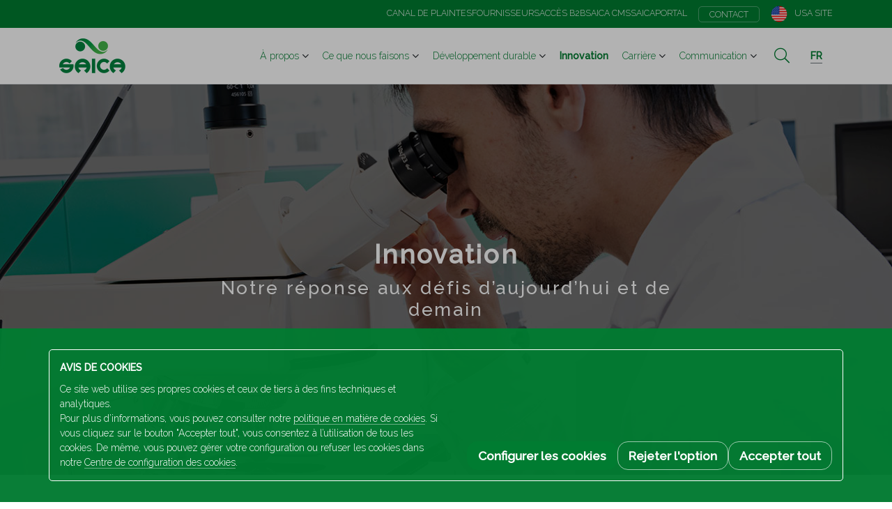

--- FILE ---
content_type: text/html; charset=UTF-8
request_url: https://www.saica.com/fr/innovation/
body_size: 50199
content:
<!DOCTYPE html>
<html>
<head>
    <meta charset="UTF-8" />
    <meta http-equiv="X-UA-Compatible" content="IE=edge">

    <!-- Mobile Specific Metas -->
    <meta id="viewport" name="viewport" content="width=device-width, initial-scale=1.0, user-scalable=no, shrink-to-fit=no" />
    <meta name="format-detection" content="telephone=no">
    <meta name="csrf-token" content="8iTGH7Rcc0ul3FxJMFUt3DKtcdKZkFKgGu94nBas">
    <meta name="google-site-verification" content="U2zVPlP_TaXQuvm0dTY6_00ZEB16ePFu7tiDgECATR4" />
    <meta name="recaptcha-key" content="0x4AAAAAAA6IakYvtUvxjbe_">

            <script>
            const urlSecure = 'https://www.saica.com/api/home/urlSecure/';
            var cookies = {"cookiepolicy":{"required":true,"time":31536000,"value":null},"cookie_analytical":{"required":true,"time":31536000,"value":null},"automaticScroll":{"required":true,"time":7776000,"value":null},"blog_year_publications":{"required":true,"time":7776000,"value":null},"blog_year_news":{"required":true,"time":7776000,"value":null},"blog_type_news":{"required":true,"time":7776000,"value":null},"blog_year_videos":{"required":true,"time":7776000,"value":null}};
            window.dataLayer = window.dataLayer || [];
            dataLayer.push({
                    'cookie_cookiepolicy': '',
                    'cookie_analytical'  : '',
             });
        </script>
    
    <!-- SCHEMA.ORG -->
    <script type="application/ld+json">
        {
            "@context"      : "http://schema.org",
            "@type"         : "Organization",
            "name"          : "Sociedad Anónima Industrias Celulosa Aragonesa SA
",
            "alternateName" : "Saica",
            "url"           : "https://www.saica.com
",
            "logo"          : "https://www.saica.com/assets/www/images/logo-saica.png",
            "description"   : "Avec plus de 12 000 employés et une présence en Espagne, France, Italie, Portugal, Royaume-Uni, Irlande, Turquie, Luxembourg, Pays-Bas, États-Unis et Pologne, le Groupe Saica propose des solutions durables pour la fabrication de papier et d’emballages, ainsi que pour la gestion et la valorisation des déchets.
Chez Saica, cela fait plus de sept décennies que nous développons des solutions durables et innovantes.
",
            "contactPoint"  : [{
                                "@type"         : "ContactPoint",
                                "telephone"     : "+34 976 103 100
",
                                "contactType"   : "customer service"
                            }]
        }
    </script>
    <script type="application/ld+json">
        {
            "@context": "http://schema.org",
            "@type": "WebSite",
            "url": "https://www.saica.com
"
        }
    </script>

    
    <!-- Fav and touch icons -->
<link rel="apple-touch-icon" sizes="57x57" href="/assets/www/images/favicon/apple-icon-57x57.png">
<link rel="apple-touch-icon" sizes="60x60" href="/assets/www/images/favicon/apple-icon-60x60.png">
<link rel="apple-touch-icon" sizes="72x72" href="/assets/www/images/favicon/apple-icon-72x72.png">
<link rel="apple-touch-icon" sizes="76x76" href="/assets/www/images/favicon/apple-icon-76x76.png">
<link rel="apple-touch-icon" sizes="114x114" href="/assets/www/images/favicon/apple-icon-114x114.png">
<link rel="apple-touch-icon" sizes="120x120" href="/assets/www/images/favicon/apple-icon-120x120.png">
<link rel="apple-touch-icon" sizes="144x144" href="/assets/www/images/favicon/apple-icon-144x144.png">
<link rel="apple-touch-icon" sizes="152x152" href="/assets/www/images/favicon/apple-icon-152x152.png">
<link rel="apple-touch-icon" sizes="180x180" href="/assets/www/images/favicon/apple-icon-180x180.png">
<link rel="icon" type="image/png" sizes="192x192" href="/assets/www/images/favicon/android-icon-192x192.png">
<link rel="icon" type="image/png" sizes="32x32" href="/assets/www/images/favicon/favicon-32x32.png">
<link rel="icon" type="image/png" sizes="96x96" href="/assets/www/images/favicon/favicon-96x96.png">
<link rel="icon" type="image/png" sizes="16x16" href="/assets/www/images/favicon/favicon-16x16.png">
<meta name="msapplication-TileColor" content="#ffffff">
<meta name="msapplication-TileImage" content="/assets/www/images/favicon/ms-icon-144x144.png">
<meta name="theme-color" content="#ffffff">

    <title>Saica</title>

            <meta name="robots" content="index,follow">
    
    <meta name="language" content="fr" />
    <meta name="application-name" content="application-name" />
    <meta name="author" content="www.saica.com" />
    <meta name="owner" content="Saica" />

    <meta name="keywords" content="">
    <meta name="description" content="">

    

                        <link rel="alternate" hreflang="es" href="https://www.saica.com/es/innovacion/" />
                    <link rel="alternate" hreflang="en" href="https://www.saica.com/en/innovation/" />
                    <link rel="alternate" hreflang="pl" href="https://www.saica.com/pl/innowacje/" />
            
    

    <!-- facebook and whatsapp tags-->
    <meta property="og:title" content="">
    <meta property="og:description" content="">
    <meta property="og:site_name" content="">
    <meta property="og:type" content="">
    <meta property="og:url" content="">
    <meta property="og:image" content="">
    <meta property="og:image:alt" content="">

    <!-- twitter tags-->
    <meta name="twitter:title" content="">
    <meta name="twitter:description" content="">
    <meta name="twitter:card" content="">
    <meta name="twitter:url" content="">
    <meta name="twitter:image" content="">
    <meta name="twitter:image:alt" content="">

    <!-- extra tags-->
    <meta name="twitter:site" content="">

    <!-- Stylesheets -->
    <link href="https://fonts.googleapis.com/css?family=Raleway:200,300,500&display=swap" rel="stylesheet">
                <link href="https://www.saica.com/assets/www/styles/css/styles.min.css?v=b482694cd
" rel="stylesheet" type="text/css" media="all">
        

    
</head>
<body id="bodyHtml" class="">
    
    <div id="APP" class="view-wrap">

        <header>
             <div class="global-menu d-print-none">
            <div class="container-fluid">
                <nav>                    
                                                                    <a href="https://compliance.saica.com/fr/"><i class="label">Canal de plaintes</i></a>
                        <a href="https://www.saica.com/fr/fournisseurs/"><i class="label">Fournisseurs</i></a>
                                                                                                                    
                        
                                                    <a href="https://www.saica.com/fr/acc%C3%A8s-clients/"><i class="label">Accès B2B</i></a>
                                                                                                                        
                        
                                                    <a href="https://apps.saica.com/SAICAMEE"><i class="label">Saica CMS</i></a>
                                                                                                                        
                        
                                                    <a href="https://saicagroup.sharepoint.com/"><i class="label">SaicaPortal</i></a>
                                                                                                                        
                        
                                                    <a class="contact" href="https://www.saica.com/fr/contact/"><i class="label">Contact</i></a>
                                            
                                                                        <a class="site" href="https://usa.saica.com/en/">
                                <img class="ico" src="https://www.saica.com/assets/www/images/icons/usa-site.png" alt="USA site">
                                <i class="label">USA site</i>
                            </a>
                                            
                </nav>
            </div>
        </div>
    
    <div class="main-menu">
        <div class="container-fluid">
            
                            <a class="saica-logo" href="https://www.saica.com/fr/"><img src="https://www.saica.com/assets/www/images/logo-saica.png" alt="saica logo"></a>
            
            <nav class="site-structure d-print-none">
                                                            <div class="dropdown  ">
                                                                                        
                            <a href="https://www.saica.com/fr/qui-sommes-nous/"><i class="label">À propos</i></a>

                            
                                                                <div data-toggle="dropdown"></div>
                                <div class="dropdown-menu dropdown-menu-right">
                                                                                                                                                                
                                        <a class="dropdown-item " href="https://www.saica.com/fr/qui-sommes-nous/#notre-histoire">Notre histoire</a>

                                                                                                                                                                
                                        <a class="dropdown-item " href="https://www.saica.com/fr/qui-sommes-nous/#saica-dans-le-monde">Saica dans le monde</a>

                                                                                                                                                                
                                        <a class="dropdown-item " href="https://www.saica.com/fr/qui-sommes-nous/#code-ethique">Code éthique</a>

                                                                                                                                                                
                                        <a class="dropdown-item " href="https://www.saica.com/fr/qui-sommes-nous/#mission-et-valeurs">Mission et valeurs</a>

                                                                                                                                                                
                                        <a class="dropdown-item " href="https://www.saica.com/fr/qui-sommes-nous/#management">Management</a>

                                                                                                                                                                
                                        <a class="dropdown-item " href="https://www.saica.com/fr/qui-sommes-nous/#les-politiques-du-groupe-saica">Les politiques du Groupe Saica</a>

                                                                    </div>
                                                    </div>
                                            <div class="dropdown  ">
                                                                                        
                            <a href="https://www.saica.com/fr/que-faisons-nous/"><i class="label">Ce que nous faisons</i></a>

                            
                                                                <div data-toggle="dropdown"></div>
                                <div class="dropdown-menu dropdown-menu-right">
                                                                                                                                                                
                                        <a class="dropdown-item " href="https://www.saica.com/fr/saica-pack/">Emballage en carton</a>

                                                                                                                                                                
                                        <a class="dropdown-item " href="https://www.saica.com/fr/saica-flex/">Emballages et étiquettes flexibles</a>

                                                                                                                                                                
                                        <a class="dropdown-item " href="https://www.saica.com/fr/saica-paper/">Papier</a>

                                                                                                                                                                
                                        <a class="dropdown-item " href="https://www.saica.com/fr/saica-natur/">Gestion des déchets et services environnementaux</a>

                                                                    </div>
                                                    </div>
                                            <div class="dropdown  ">
                                                                                        
                            <a href="https://www.saica.com/fr/d%C3%A9veloppement-durable/"><i class="label">Développement durable</i></a>

                            
                                                                <div data-toggle="dropdown"></div>
                                <div class="dropdown-menu dropdown-menu-right">
                                                                                                                                                                
                                        <a class="dropdown-item " href="https://www.saica.com/fr/d%C3%A9veloppement-durable/#odd-a-saica-2025">ODD à Saica 2025</a>

                                                                                                                                                                
                                        <a class="dropdown-item " href="https://www.saica.com/fr/d%C3%A9veloppement-durable/#economie-circulaire">Économie circulaire</a>

                                                                                                                                                                
                                        <a class="dropdown-item " href="https://www.saica.com/fr/d%C3%A9veloppement-durable/#rapport-sur-la-durabilite">Rapport sur la durabilité</a>

                                                                                                                                                                
                                        <a class="dropdown-item " href="https://www.saica.com/fr/d%C3%A9veloppement-durable/#partenaires">Partenaires</a>

                                                                                                                                                                
                                        <a class="dropdown-item " href="https://www.saica.com/fr/d%C3%A9veloppement-durable/#certifications">Certifications</a>

                                                                    </div>
                                                    </div>
                                            <div class="  active">
                                                                                        
                            <a href="https://www.saica.com/fr/innovation/"><i class="label">Innovation</i></a>

                                                    </div>
                                            <div class="dropdown  ">
                                                                                        
                            <a href="https://www.saica.com/fr/%C3%A9quipe/"><i class="label">Carrière</i></a>

                            
                                                                <div data-toggle="dropdown"></div>
                                <div class="dropdown-menu dropdown-menu-right">
                                                                                                                                                                
                                        <a class="dropdown-item " href="https://www.saica.com/fr/personnes-culture/">Notre culture</a>

                                                                                                                                                                
                                        <a class="dropdown-item " href="https://www.saica.com/fr/personas-campus/">Campus Saica</a>

                                                                                                                                                                
                                        <a class="dropdown-item " href="https://www.saica.com/fr/postes-vacants/">Rejoignez-nous</a>

                                                                    </div>
                                                    </div>
                                            <div class="dropdown  ">
                                                                                        
                            <a href="https://www.saica.com/fr/actualit%C3%A9/"><i class="label">Communication</i></a>

                            
                                                                <div data-toggle="dropdown"></div>
                                <div class="dropdown-menu dropdown-menu-right">
                                                                                                                                                                
                                        <a class="dropdown-item " href="https://www.saica.com/fr/actualit%C3%A9/">Actualités et communiqués de presse</a>

                                                                                                                                                                
                                        <a class="dropdown-item " href="https://www.saica.com/fr/publications/">Publications</a>

                                                                                                                                                                
                                        <a class="dropdown-item " href="https://www.saica.com/fr/%C3%A9v%C3%A9nements/">Événements</a>

                                                                                                                                                                
                                        <a class="dropdown-item " href="https://www.saica.com/fr/vid%C3%A9os/">Vidéos</a>

                                                                    </div>
                                                    </div>
                                                </nav>

                            <div class="search d-print-none">
                                            <input type="text" value="" placeholder="buscar" id="searchbox" data-url="https://www.saica.com/fr/communication/search/#SEARCH#">
                                        <button class="fal fa-search"></button>

                    

                    <div class="search-scope">
                        <i class="active">tout</i>
                        <i>dans communication</i>
                    </div>
                </div>
                        <nav class="actions d-print-none">
                                    <div class="dropdown language">
                        <div class="dropdown-toggle" data-toggle="dropdown"><i class="label">fr</i></div>
                        <div class="dropdown-menu dropdown-menu-right">
                                                                                                                                        <a class="origin_locale dropdown-item gtm_locale_es menu_es "
                                        href="https://www.saica.com/es/innovacion/">
                                            Español
                                        </a>
                                                                                                                                                <a class="origin_locale dropdown-item gtm_locale_en menu_en "
                                        href="https://www.saica.com/en/innovation/">
                                            English
                                        </a>
                                                                                                                                                <a class="origin_locale dropdown-item gtm_locale_fr menu_fr active"
                                        href="https://www.saica.com/fr/innovation/">
                                            Français
                                        </a>
                                                                                                                                                <a class="origin_locale dropdown-item gtm_locale_pl menu_pl "
                                        href="https://www.saica.com/pl/innowacje/">
                                            Polski
                                        </a>
                                                                                                                        </div>
                    </div>
                                <div class="mbb">
                    <div class="menu-burger-button"><i></i><i></i><i></i></div>
                </div>
            </nav>
        </div>
    </div>
</header>

        <main class="innovation">
    
    <section class="mainSlide">
        <!-- Swiper -->
        <div class="swiper-container">
            <div class="swiper-wrapper">

                <div class="swiper-slide" style="background-image:url('https://www.saica.com/assets/www/images/home/slide-Innovacion.jpg?20221025');">
                    <div class="callAction">
                        <h1 class="callAction__hook">
                            <p class="title">Innovation</p>
                            Notre réponse aux défis d’aujourd’hui et de demain
                        </h1>
                    </div>
                </div>

            </div>
            <!-- Add Pagination -->
            <div class="swiper-pagination"></div>
        </div>
    </section>


    
    <section class="centralMessage section-padding-top">
        <div class="container">
            <div class="row justify-content-center">
                <div class="col-auto">
                    <h2 class="title--big mb-0">Les quatre clés de l’innovation chez Saica</h2>
                    
                </div>
            </div>
        </div>
    </section>


    
    <section class="textImg section-padding-bottom">
        <div class="container">
            <div class="row">
                <div class="col-12 col-md-6 textImg__photo textImg__photo--cover">
                    <img src="https://www.saica.com/assets/www/images/innovation/idiObjetivoResiduoCero.jpg" alt="R+D+i Au service de la décarbonisation et de l’objectif zéro déchet en décharge">
                </div>
                <div class="col-12 col-md-6 textImg__paragraph">
                    <h2 class="title--regular">R+D+i Au service de la décarbonisation et de l’objectif zéro déchet en décharge</h2>
                    <p>Au sein du Groupe Saica, la durabilité est intégrée dans notre stratégie et l’innovation est un pilier fondamental qui nous aide à faire avancer cette croissance raisonnée. Nous voulons développer des connaissances et des innovations durables afin de progresser vers une économie plus verte, plus efficace dans la gestion des ressources, plus compétitive et inclusive.</p>
                </div>
            </div>
        </div>
    </section>


    
    <section class="textImg backColor--gray section-padding">
        <div class="container">
            <div class="row">
                <div class="col-12 col-md-6 textImg__paragraph">
                    <h2 class="title--regular">Développement des connaissances et des compétences</h2>
                    <p>Nous travaillons en équipes multidisciplinaires, ce qui nous permet d’atteindre nos objectifs dans tous les domaines et d’intégrer la R+D+i dans les plans de carrière de notre personnel. Nous favorisons de manière proactive les innovations en partageant les connaissances avec le reste de l’organisation pour faciliter les synergies dans tous nos processus.</p>
                </div>
                <div class="col-12 col-md-6 textImg__photo textImg__photo--cover">
                    <img src="https://www.saica.com/assets/www/images/innovation/desarrolloConocimientosHabilidades.jpg" alt="Développement des connaissances et des compétences">
                </div>
            </div>
        </div>
    </section>


    
    <section class="textImg section-padding">
        <div class="container">
            <div class="row">
                <div class="col-12 col-md-6 textImg__photo textImg__photo--cover">
                    <img src="https://www.saica.com/assets/www/images/innovation/desarrolloTecnologico.jpg" alt="Développement technologique">
                </div>
                <div class="col-12 col-md-6 textImg__paragraph">
                    <h2 class="title--regular">Développement technologique</h2>
                    <p>Nous menons des projets de collaboration avec des fournisseurs d’équipements, des équipementiers et des fabricants de machines, qui nous permettent de disposer de la meilleure technologie pour créer de nouveaux produits et services, et améliorer l’efficacité de nos processus en assurant la qualité des produits. Nous développons également de nouvelles technologies en concevant des équipements originaux avec nos partenaires externes.</p>
                </div>
            </div>
        </div>
    </section>


    
    <section class="textImg backColor--gray section-padding">
        <div class="container">
            <div class="row">
                <div class="col-12 col-md-6 textImg__paragraph">
                    <h2 class="title--regular">Développement de produit</h2>
                    <p>Nous offrons à nos clients des solutions adaptées à leurs besoins en soutenant la recherche pour le développement de nouveaux produits en papier recyclé pour la fabrication du carton ondulé, d’emballages en carton ondulé et d’emballages et structures flexibles. Nous travaillons avec les meilleurs instituts technologiques, ce qui nous permet de fournir des conseils d’experts en papier et en emballage, grâce à des tests avancés.</p>
                </div>
                <div class="col-12 col-md-6 textImg__photo textImg__photo--cover">
                    <img src="https://www.saica.com/assets/www/images/innovation/desarrolloProducto.jpg" alt="Développement de produit">
                </div>
            </div>
        </div>
    </section>

    </main>

        <footer class="">
    <div class="container">
                    <div class="row justify-content-around">
                <div class="col-auto">
                    <div class="address">
                        <i class="fal fa-map-marker-alt"></i>
                        <div class="data">
                                                            <a href="https://goo.gl/maps/SGCx4gA6gCXpr1n68" target="_blank">S.A Industrias Celulosa Aragonesa (A50002567)<br>San Juan de la Peña, 144<br>50015 Saragosse (ESPAGNE)</a>
                                <a class="link" href="tel:+34 976 103 100"><i class="label">+34 976 103 100</i></a>
                                                    </div>
                    </div>
                </div>
                <div class="col-auto d-print-none smBlock">
                    <div class="follow-us big">
                                                    <a class="fab fa-twitter green" href="https://twitter.com/SaicaGroup_fr" alt="twitter" target="_blank"></a>
                            <a class="fab fa-linkedin-in green" href="https://www.linkedin.com/company/saica-group/" alt="linkedin" target="_blank"></a>
                            <a class="fab fa-youtube green" href="https://www.youtube.com/user/saicagroup" alt="youtube" target="_blank"></a>
                            <a class="fab fa-facebook-f green" href="https://www.facebook.com/groupsaica/" alt="facebook" target="_blank"></a>
                                            </div>
                </div>
                <div class="col-auto">
                    
                    <a class="saica-logo" href="https://www.saica.com/fr/"><img src="https://www.saica.com/assets/www/images/logo-saica.png" alt="saica logo"></a> 

                </div>
            </div>
                <div class="row copyright">
            <div class="col-auto">2026 Saica. Tous droits réservés</div>

                            <div class="col-auto d-print-none">
                                                                                                
                        <a class="" href="https://www.saica.com/fr/mentions-legales/">Mentions légales</a>
                                                                                                
                        <a class="" href="https://www.saica.com/fr/politique-de-confidentialite/">Politique de confidentialité</a>
                                                                                                
                        <a class="" href="https://www.saica.com/fr/politique-de-cookies/">Cookies</a>
                                    </div>
                    </div>
    </div>
</footer>

        <section class="menu-burger"><div>
    <div class="container">
        <div class="row">
            <div class="col">
                                    <nav class="global-menu">
                                                                                                                
                            <a class="" href="https://www.saica.com/fr/acc%C3%A8s-clients/">Accès B2B</a>
                                                                                                                
                            <a class="" href="https://apps.saica.com/SAICAMEE">Saica CMS</a>
                                                                                                                
                            <a class="" href="https://saicagroup.sharepoint.com/">SaicaPortal</a>
                                                                                                                
                            <a class="contact" href="https://www.saica.com/fr/contact/">Contact</a>
                                            </nav>
                
                <nav class="main-menu">
                                            
                                                                                        
                                                            <div class="section">
                                    <a class="" href="https://www.saica.com/fr/qui-sommes-nous/"><i class="label">À propos</i></a>
                                    <i class="fal fa-angle-down"></i>
                                </div>
                                <div>
                                                                                                                                                                
                                        <a class="" href="https://www.saica.com/fr/qui-sommes-nous/#notre-histoire"><i class="label">Notre histoire</i></a>

                                                                                                                                                                
                                        <a class="" href="https://www.saica.com/fr/qui-sommes-nous/#saica-dans-le-monde"><i class="label">Saica dans le monde</i></a>

                                                                                                                                                                
                                        <a class="" href="https://www.saica.com/fr/qui-sommes-nous/#code-ethique"><i class="label">Code éthique</i></a>

                                                                                                                                                                
                                        <a class="" href="https://www.saica.com/fr/qui-sommes-nous/#mission-et-valeurs"><i class="label">Mission et valeurs</i></a>

                                                                                                                                                                
                                        <a class="" href="https://www.saica.com/fr/qui-sommes-nous/#management"><i class="label">Management</i></a>

                                                                                                                                                                
                                        <a class="" href="https://www.saica.com/fr/qui-sommes-nous/#les-politiques-du-groupe-saica"><i class="label">Les politiques du Groupe Saica</i></a>

                                                                    </div>
                                                    
                                                                                        
                                                            <div class="section">
                                    <a class="" href="https://www.saica.com/fr/que-faisons-nous/"><i class="label">Ce que nous faisons</i></a>
                                    <i class="fal fa-angle-down"></i>
                                </div>
                                <div>
                                                                                                                                                                
                                        <a class="" href="https://www.saica.com/fr/saica-pack/"><i class="label">Emballage en carton</i></a>

                                                                                                                                                                
                                        <a class="" href="https://www.saica.com/fr/saica-flex/"><i class="label">Emballages et étiquettes flexibles</i></a>

                                                                                                                                                                
                                        <a class="" href="https://www.saica.com/fr/saica-paper/"><i class="label">Papier</i></a>

                                                                                                                                                                
                                        <a class="" href="https://www.saica.com/fr/saica-natur/"><i class="label">Gestion des déchets et services environnementaux</i></a>

                                                                    </div>
                                                    
                                                                                        
                                                            <div class="section">
                                    <a class="" href="https://www.saica.com/fr/d%C3%A9veloppement-durable/"><i class="label">Développement durable</i></a>
                                    <i class="fal fa-angle-down"></i>
                                </div>
                                <div>
                                                                                                                                                                
                                        <a class="" href="https://www.saica.com/fr/d%C3%A9veloppement-durable/#odd-a-saica-2025"><i class="label">ODD à Saica 2025</i></a>

                                                                                                                                                                
                                        <a class="" href="https://www.saica.com/fr/d%C3%A9veloppement-durable/#economie-circulaire"><i class="label">Économie circulaire</i></a>

                                                                                                                                                                
                                        <a class="" href="https://www.saica.com/fr/d%C3%A9veloppement-durable/#rapport-sur-la-durabilite"><i class="label">Rapport sur la durabilité</i></a>

                                                                                                                                                                
                                        <a class="" href="https://www.saica.com/fr/d%C3%A9veloppement-durable/#partenaires"><i class="label">Partenaires</i></a>

                                                                                                                                                                
                                        <a class="" href="https://www.saica.com/fr/d%C3%A9veloppement-durable/#certifications"><i class="label">Certifications</i></a>

                                                                    </div>
                                                    
                                                                                        
                                                            <a class="active"  href="https://www.saica.com/fr/innovation/"><i class="label">Innovation</i></a>
                                                    
                                                                                        
                                                            <div class="section">
                                    <a class="" href="https://www.saica.com/fr/%C3%A9quipe/"><i class="label">Carrière</i></a>
                                    <i class="fal fa-angle-down"></i>
                                </div>
                                <div>
                                                                                                                                                                
                                        <a class="" href="https://www.saica.com/fr/personnes-culture/"><i class="label">Notre culture</i></a>

                                                                                                                                                                
                                        <a class="" href="https://www.saica.com/fr/personas-campus/"><i class="label">Campus Saica</i></a>

                                                                                                                                                                
                                        <a class="" href="https://www.saica.com/fr/postes-vacants/"><i class="label">Rejoignez-nous</i></a>

                                                                    </div>
                                                    
                                                                                        
                                                            <div class="section">
                                    <a class="" href="https://www.saica.com/fr/actualit%C3%A9/"><i class="label">Communication</i></a>
                                    <i class="fal fa-angle-down"></i>
                                </div>
                                <div>
                                                                                                                                                                
                                        <a class="" href="https://www.saica.com/fr/%C3%A9v%C3%A9nements/"><i class="label">Événements</i></a>

                                                                                                                                                                
                                        <a class="" href="https://www.saica.com/fr/vid%C3%A9os/"><i class="label">Vidéos</i></a>

                                                                                                                                                                
                                        <a class="" href="https://www.saica.com/fr/publications/"><i class="label">Publications</i></a>

                                                                                                                                                                
                                        <a class="" href="https://www.saica.com/fr/actualit%C3%A9/"><i class="label">Actualités et communiqués de presse</i></a>

                                                                    </div>
                                                                        
                                                                    <a class="d-lg-none" href="https://compliance.saica.com/fr/"><i class="label">Canal de plaintes</i></a>
                        <a class="d-lg-none" href="https://www.saica.com/fr/fournisseurs/"><i class="label">Fournisseurs</i></a>
                    
                                                                                                
                                                    <a class="" href="https://www.saica.com/fr/acc%C3%A8s-clients/"><i class="label">Accès B2B</i></a>
                                                                                                                        
                                                    <a class="" href="https://apps.saica.com/SAICAMEE"><i class="label">Saica CMS</i></a>
                                                                                                                        
                                                    <a class="" href="https://saicagroup.sharepoint.com/"><i class="label">SaicaPortal</i></a>
                                                                                                                        
                                            
                </nav>
            </div>
        </div>
                    <div class="flex-grow-shrink"></div>
            <div class="row justify-content-center">
                <div class="col-auto language">
                                                                        <a class="origin_locale gtm_locale_es menu_es "
                            href="https://www.saica.com/es/">
                                Español
                            </a>
                                                    <a class="origin_locale gtm_locale_en menu_en "
                            href="https://www.saica.com/en/">
                                English
                            </a>
                                                    <a class="origin_locale gtm_locale_fr menu_fr active"
                            href="https://www.saica.com/fr/innovation">
                                Français
                            </a>
                                                    <a class="origin_locale gtm_locale_pl menu_pl "
                            href="https://www.saica.com/pl/">
                                Polski
                            </a>
                                                            </div>
            </div>
            </div>
</div></section>

        <div id="barCookies" class="cookies-alert avisoCookies d-none">
        <div>
            <div class="container">
                <div class="row justify-content-center align-items-end" style="gap:1rem;">
                    <div class="col-12 col-xl">
                        <p class="title">Avis de cookies</p>
                        <p>Ce site web utilise ses propres cookies et ceux de tiers à des fins techniques et analytiques.</p>
                        <p>Pour plus d’informations, vous pouvez consulter notre <a href="https://www.saica.com/fr/politique-de-cookies/" title="politique en matière de cookies">politique en matière de cookies</a>. Si vous cliquez sur le bouton "Accepter tout", vous consentez à l’utilisation de tous les cookies. De même, vous pouvez gérer votre configuration ou refuser les cookies dans notre <a title="Centre de configuration des cookies" data-toggle="modal" data-target="#cookiesConfiguration">Centre de configuration des cookies</a>.</p>
                    </div>
                    <div class="col-auto d-flex flex-wrap" style="gap:1rem;">
                        <div class="bttn bttn-solid" data-toggle="modal" data-target="#cookiesConfiguration">Configurer les cookies</div>
                        <div class="bttn bttn-outline gtm_cookies_reject" id="barCookiesReject" data-cookies="reject">Rejeter l&#039;option</div>
                        <div class="bttn bttn-outline gtm_cookies_accept" id="barCookiesAccept" data-cookies="accepted">Accepter tout</div>
                    </div>
                </div>
            </div>
        </div>
    </div>



<div class="modal fade cookiesConfiguration" id="cookiesConfiguration" tabindex="-1" aria-labelledby="exampleModalLabel" aria-hidden="true">
    <div class="modal-dialog modal-xl modal-dialog-centered modal-dialog-scrollable">
        <div class="modal-content">
            <div class="modal-header">
                <h5 class="title--big">CENTRE DE CONFIGURATION DES COOKIES</h5>
            </div>
            <div class="modal-body">
                
                <div class="container">
                    <div class="row">
                        <div class="col mb-3">
                            <p>Vous pouvez définir vos préférences, à tout moment, en ce qui concerne l’utilisation des cookies. Pour plus d’informations, vous pouvez consulter notre <a href="https://www.saica.com/fr/politique-de-cookies/" title="politique en matière de cookies">politique en matière de cookies</a>.</p>
                        </div>
                    </div>
                    <div class="row">
                        <div class="col">
                            <div class="cookieOption lock formToggle formToggle--disabled">
                                <div>
                                    <i class="label">Cookies techniques</i>
                                    Il s’agit des cookies qui sont nécessaires au fonctionnement de base du site web et, par conséquent, sont toujours actifs.
                                </div>
                            </div>
                            <div id="cookieAnalytical" class="cookieOption formToggle" data-toggle-coockie="cookie_analytical">
                                <div>
                                    <i class="label">Cookies d’analyse statistique</i>
                                    Il s’agit des cookies qui permettent le suivi et l’analyse du comportement des utilisateurs sur le site web.
                                </div>
                            </div>
                        </div>
                    </div>
                </div>

            </div>
            <div class="modal-footer">
                <button type="button" id="modalCookieButtonConfirm" class="bttn bttn-solid" data-dismiss="modal" data-cookies="custom">Sauvegarder les préférences et quitter</button>
                <button type="button" id="modalCookieButtonAcceptAll" class="bttn bttn-solid" data-dismiss="modal" data-cookies="accepted">Accepter tout</button>
            </div>
        </div>
    </div>
</div>
        <div class="videobackground__modal">
            <div class="embed-responsive embed-responsive-16by9">
                <iframe class="embed-responsive-item" src="" title="" frameborder="0" allow="accelerometer; autoplay; clipboard-write; encrypted-media; gyroscope; picture-in-picture" allowfullscreen></iframe>
            </div>
        </div>

        <div name="product__modal" class="product__modal">
            <img class="modal-content-product" name="imgProduct">
        </div>

    </div>

    <div class="background-layer"></div>
    <div class="body-loading"></div>
    <div class="dimmed-background"></div>
    <div class="mediaQueries"><div id="XS"></div><div id="SM"></div><div id="MD"></div><div id="LG"></div><div id="XL"></div><div id="touchDevice"></div></div>

    <!-- Scripts -->
            <script src="https://code.jquery.com/jquery-3.3.1.min.js" integrity="sha256-FgpCb/KJQlLNfOu91ta32o/NMZxltwRo8QtmkMRdAu8=" crossorigin="anonymous"></script>
        <script src="https://cdnjs.cloudflare.com/ajax/libs/popper.js/1.14.7/umd/popper.min.js" integrity="sha384-UO2eT0CpHqdSJQ6hJty5KVphtPhzWj9WO1clHTMGa3JDZwrnQq4sF86dIHNDz0W1" crossorigin="anonymous"></script>
        <script src="https://stackpath.bootstrapcdn.com/bootstrap/4.3.1/js/bootstrap.min.js" integrity="sha384-JjSmVgyd0p3pXB1rRibZUAYoIIy6OrQ6VrjIEaFf/nJGzIxFDsf4x0xIM+B07jRM" crossorigin="anonymous"></script>
        <script src="https://www.saica.com/assets/www/js/vendors/swiper/swiper-bundle.min.js?v=b482694cd
"></script>
    
            <script src="/assets/www/js/ixd.compiled.js?id=8bac1800aa3948c14fe2"></script>
        <script src="/assets/www/js/cookies.js?id=c7863750db3355741eed"></script>
        <script src="/assets/www/js/header.js?id=caae431f191d5787ef43"></script>
    
        <!-- Initialize Swiper -->
    <script>
        var sectionMainSlide = new Swiper('section.mainSlide .swiper-container', {
            // pagination: {
            //     el: 'section.mainSlide .swiper-container .swiper-pagination',
            //     clickable: true,
            // },
            autoplay: {
                delay: 12000,
            },
        });
    </script>

</body>
</html>


--- FILE ---
content_type: application/javascript
request_url: https://www.saica.com/assets/www/js/ixd.compiled.js?id=8bac1800aa3948c14fe2
body_size: 14193
content:
var xs,sm,md,lg,xl,isMobile,touchDevice=!1,isIE=!1;$(document).ready(function(){function e(){var e=navigator.userAgent;return e.indexOf("MSIE ")>-1||e.indexOf("Trident/")>-1}function t(e){e=e.replace(/[\[]/,"\\[").replace(/[\]]/,"\\]");var t=new RegExp("[\\?&]"+e+"=([^&#]*)").exec(location.search);return null===t?"":decodeURIComponent(t[1].replace(/\+/g," "))}isMobile={Android:function(){return navigator.userAgent.match(/Android/i)},BlackBerry:function(){return navigator.userAgent.match(/BlackBerry/i)},iOS:function(){return navigator.userAgent.match(/iPhone|iPad|iPod/i)},Opera:function(){return navigator.userAgent.match(/Opera Mini/i)},Windows:function(){return navigator.userAgent.match(/IEMobile/i)},any:function(){return isMobile.Android()||isMobile.BlackBerry()||isMobile.iOS()||isMobile.Opera()||isMobile.Windows()}},e=e(),$(window).on("click",function(){}),$(document).keyup(function(e){e.keyCode});var o,i,s,n;function a(e,t){clearTimeout(i),e.find(".container-collapse").each(function(){"none"!=$(this).children().css("display")&&$(this).css("height",$(this).children().height())}),"show"!=t?e.find(".container-collapse").each(function(){"none"!=$(this).children().css("display")&&($(this).css("height",$(this).children().height()),$(this).css("height",""))}):i=setTimeout(function(){e.find(".container-collapse").each(function(){"none"!=$(this).children().css("display")&&$(this).css("height","auto")})},200)}function r(e){$('[data-switch="'+e+'"][data-push]:not(.moved)').each(function(){var e="[data-pull="+$(this).attr("data-push")+"]";$(this).addClass("moved").find("> *").appendTo(e),$(e).addClass("moved")})}function d(e){$('[data-switch="'+e+'"][data-pull].moved').each(function(){var e="[data-push="+$(this).attr("data-pull")+"]";$(this).removeClass("moved").find("> *").appendTo(e),$(e).removeClass("moved")})}$(document).on("mousedown",function(e){0}).on("mouseup",function(e){0}),$("body").on("goTopPage",function(){return $("html, body").animate({scrollTop:0},200),!1}),$("body").on("mouseenter",".container-hover",function(){var e=$(this),t=e.attr("data-time");e.css("cursor","pointer"),o=setTimeout(function(){e.addClass("hover"),a(e,"show"),e.css("cursor","")},t)}),$("body").on("mouseleave",".container-hover",function(){clearTimeout(o),a($(this)),$(this).removeClass("hover"),$(this).css("cursor","")}),$("body").on("click",".container-hover",function(){clearTimeout(o),$(this).addClass("hover"),a($(this),"show"),$(this).css("cursor","")}),$("body").on("mouseenter",".container-collapse-hover",function(){a($(this),"show")}),$("body").on("mouseleave",".container-collapse-hover",function(){a($(this))}),$("body").on("click",".container-collapse-click",function(){$(this).toggleClass("cotainer-collapse-open"),$(this).hasClass("cotainer-collapse-open")?a($(this),"show"):a($(this))}),(n=function(){var e=$(window).scrollTop();xs=!!$("#XS").is(":visible"),sm=!!$("#SM").is(":visible"),md=!!$("#MD").is(":visible"),lg=!!$("#LG").is(":visible"),xl=!!$("#XL").is(":visible"),$("#touchDevice").is(":visible")?(touchDevice=!0,$("body").addClass("touchDevice")):(touchDevice=!1,$("body").removeClass("touchDevice")),e>120&&$("body").addClass("header-reduced"),e<80&&$("body").hasClass("header-reduced")&&$("body").removeClass("header-reduced"),lg&&$(".menu-burger-button").hasClass("open")&&$(".menu-burger-button").trigger("click"),sm?r("sm"):d("sm"),md?r("md"):d("md"),lg?r("lg"):d("lg"),$(".tabs-list").each(function(){var e,t=0,o=$(this);o.find(".dragscroll >*").each(function(){t+=$(this).outerWidth()}),t>o.children().width()?(o.addClass("scroll"),clearTimeout(s)):(o.removeClass("scroll"),o.hasClass("tabs-list--autoplayer")&&(e=o.find(".tab.show").index()+1,o.find(".tab").length==e&&(e=0),clearTimeout(s),s=setTimeout(function(){l(o,e)},15e3)))}),$(".full-height-page").css("min-height",$(window).height()-$("header").height())},{init:function(){$("[data-clone][data-push]").each(function(){var e="[data-clone="+$(this).attr("data-clone")+"]:not([data-push])";$(this).find("> *").clone().appendTo(e)}),n(),$(window).on("load",function(){""!=t("id")&&$("html, body").animate({scrollTop:$("#"+t("id")).offset().top-101},200),n()}),$(window).resize(function(){n()}),$(window).scroll(function(){n()})}}).init(),$("body").on("click",".menu-burger-button",function(){$(this).toggleClass("open").unbind("mouseenter mouseleave"),$(this).hasClass("open")?($("body").css("overflow","hidden"),$(".menu-burger").addClass("open").find("> div").scrollTop(0)):($(".menu-burger").removeClass("open"),$("body").css("overflow",""))}),$("body").on("click",".menu-burger .main-menu .section .fal",function(){$(this).parent().toggleClass("show").next().toggleClass("show")}),$("body").on("mouseenter","header .site-structure .dropdown",function(){$(".dropdown.show").find('[data-toggle="dropdown"]').dropdown("hide"),$(this).find('[data-toggle="dropdown"]').dropdown("show")}),$("body").on("mouseleave","header .site-structure .dropdown",function(){$(this).find('[data-toggle="dropdown"]').dropdown("hide")}),$("body").on("click","header .search button",function(){$("body").toggleClass("searching"),$("body").hasClass("searching")&&$(this).siblings("input").focus()});var c=!0;function l(e,t){var o;o=e.next().hasClass("tabs")?e.next():e.prev(),e.find(".show").removeClass("show"),o.find(".show").removeClass("show"),e.find(".tab").eq(t).addClass("show"),o.addClass("show").find(".tab").eq(t).addClass("show"),e.hasClass("tabs-list--autoplayer")&&!e.hasClass("scroll")&&(clearTimeout(s),s=setTimeout(function(){t++,e.find(".tab").length==t&&(t=0),l(e,t)},15e3))}$("body").on("click",".filter__search button",function(){if($(this).parents(".filter").toggleClass("filter--searching"),$(this).parents(".filter").hasClass("filter--searching"))$(this).siblings("input").focus(),c=!1;else if($(this).siblings("input").val(""),c){var e=$.Event("keypress",{which:13});$(this).siblings("input").trigger(e)}}),$("body").on("click",".filter__category li",function(){$(this).addClass("active").siblings(".active").removeClass("active")}),$("body").on("click",".embed-video:not(.show)",function(){var e=$(this);e.addClass("out"),setTimeout(function(){e.addClass("show").removeClass("out"),0!=e.children("iframe").length&&(e.children("iframe")[0].src+="&autoplay=1"),0!=e.children("video").length&&e.children("video").get(0).play()},1e3)}),$("body").on("click",".tabs-list .tab",function(){var e=$(this).index();l($(this).parents(".tabs-list"),e)}),$("body").on("click",".tabs .tab-title",function(){var e=$(this).parent().index();l($(this).parents(".tabs").prev(),e)}),$("body").on("click",".img-enlarge",function(){$(this).toggleClass("enlarge")}),$("body").on("mouseenter","[data-hover]",function(){var e=$(this).attr("data-hover");$('[data-hover-mirror="'+e+'"], [data-hover="'+e+'"]').addClass("hover")}),$("body").on("mouseleave","[data-hover]",function(){var e=$(this).attr("data-hover");$('[data-hover-mirror="'+e+'"], [data-hover="'+e+'"]').removeClass("hover")}),$("body").on("click",".certificates .zone > .head",function(){var e=$(this).parents(".zone");e.hasClass("show")||$(".certificates .zone").removeClass("show"),e.toggleClass("show"),$("html, body").animate({scrollTop:e.offset().top-65},200)}),$("body").on("click",".papers .paper-types .paper-type",function(){$(this).hasClass("active")?($(this).removeClass("active"),$(this).parents(".papers").find(".paper-list.show").removeClass("show")):($(this).parents(".paper-types").find(".paper-type").removeClass("active"),$(this).addClass("active"),$(this).parents(".papers").find(".paper-list.show").removeClass("show"),$(this).parents(".papers").find('[data-type="'+$(this).attr("data-paper")+'"]').addClass("show"))});var h,u=null;function p(){$('div[name="product-type"]').each((e,t)=>{!function(e){e.removeClass("active"),e.siblings().each((e,t)=>{$(t).removeClass("show")}),e.find('i[name="product-type-icon"]').addClass("fa-plus").removeClass("fa-minus")}($(t))})}function m(e){$("html, body").animate({scrollTop:$("body").find(e).offset().top-$("Header").height()},200)}$("body").on("click",'div[name="product-type"]',function(){var e;p(),u!==$(this).attr("data-id-type")?((e=$(this)).addClass("active"),e.siblings().each((e,t)=>{$(t).addClass("show")}),e.find('i[name="product-type-icon"]').removeClass("fa-plus").addClass("fa-minus"),u=e.attr("data-id-type"),m(e)):u=null}),$("body").on("click",'a[name="redirectProduct"]',function(){p(),product=$("body").find('div[data-id="'+$(this).attr("href").split("#")[1]+'"]'),product_type=product.parent().children('div[name="product-type"]'),product_type.children('div[name="product-type-header"]').find('i[name="product-type-icon"]').removeClass("fa-plus").addClass("fa-minus").addClass("active"),product_type.parent().children('div[name="list-product"]').addClass("show"),m(product),u=product_type.attr("data-id-type")}),$("body").on("click",'img[name="product"]',function(){div=$('div[name="product__modal"]'),img=div.children('img[name="imgProduct"]'),div.css("display","flex"),img.attr("src",$(this).attr("data-large")),img.attr("alt",$(this).attr("alt"))}),$("body").on("click",'div[name="product__modal"]',function(){$(this).children('img[name="imgProduct"]').attr("src",""),$(this).children('img[name="imgProduct"]').attr("alt",""),$(this).css("display","none")}),$("body").on("click",'a[name="button_beverages"]',function(){$("html, body").animate({scrollTop:$("body").find('section[name="Label"]').offset().top-100},200)}),$("body").on("click",".services-saica [data-area]",function(){$(".areas").addClass("d-none"),$('[data-accessList="'+$(this).attr("data-area")+'"]').addClass("show"),$("html, body").animate({scrollTop:0},200)}),$("body").on("click",".services-saica .close-area",function(){$("[data-accessList]").removeClass("show"),$(".areas").removeClass("d-none")}),$("body").on("mouseenter",".check-control .check, .radio-control .radio",function(){$(this).addClass("mouseenter")}),$("body").on("mouseleave",".check-control .check, .radio-control .radio",function(){$(this).removeClass("mouseenter")}),$("body").on("click",".check-control .check",function(){$(this).toggleClass("checked").removeClass("mouseenter"),formValidate($(this))}),$("body").on("click",".radio-control .radio",function(){$(this).hasClass("checked")?$(this).parents(".radio-control").hasClass("radio-control-null")&&$(this).parents(".radio-control").find(".radio").removeClass("checked").removeClass("mouseenter"):($(this).parents(".radio-control").find(".radio").removeClass("checked").removeClass("mouseenter"),$(this).addClass("checked"))}),$("body").on("click",".check-control .check a, .radio-control .radio a",function(e){e.stopPropagation()}),inViewport=function(){function e(){$("*[inViewport]").each(function(){$(this).isInViewport()?$(this).addClass("in-viewport"):$(this).removeClass("in-viewport")})}return $(window).resize(function(){e()}),$(window).scroll(function(){e()}),{init:function(){e()}}}(),inViewport.init(),$("body").on("click","[scrollTo]",function(){var e=$(this).attr("scrollTo"),t=$('main [scrollId="'+e+'"]').offset().top;$("html, body").animate({scrollTop:t},500)}),$("body").on("click","*[data-videobackgroundModal]",function(){$(".videobackground__modal").css("display","flex").find("iframe").attr("src",$(this).attr("data-videobackgroundModal"))}),$("body").on("click",".videobackground__modal",function(){$(this).css("display","none").find("iframe").attr("src","")}),$("body").on("mouseenter",".bowling__list >*:not(.active)",function(){var e=$(this);clearTimeout(h),h=setTimeout(function(){e.trigger("click")},1200)}).on("mouseleave",".bowling__list >*:not(.active)",function(){clearTimeout(h)}).on("click",".bowling__list >*:not(.active)",function(){$(this).parent().find(".active").removeClass("active"),$(this).addClass("active"),$(this).parents(".bowling").find(".bowling__message").html($(this).attr("data-message")),$(this).parents(".bowling").find(".bowling__title").html($(this).attr("data-title")),$(this).parents(".bowling").find(".bowling__description").html($(this).attr("data-description")),$(this).parents(".bowling").find(".bowling__button").attr("href","#"+$(this).attr("data-idPorduct")),$(this).parents(".bowling").find(".bowling__button").css("display","block")}),$("body").on("click",".transparency__list >*:not(.transparency__list--active)",function(){$("#issuuEmbed").attr("src",$(this).attr("data-issuuEmbed")),$("#issuuDownload").attr("href",$(this).attr("data-issuuDownload")),$(this).siblings().removeClass("transparency__list--active"),$(this).addClass("transparency__list--active")}),$("body").on("click",'*[data-toggle="modal"]',function(){$($(this).attr("data-target")).insertAfter("main")})}),jQuery.fn.isInViewport=function(){},function(e){e.fn.peopleSlideInfo=function(){var t="#"+e(this).parent().attr("data-peopleSlideInfo");console.log("a este: "+t),e(t).find(".peopleSlideInfo__message").html(e(this).attr("data-message")),e(t).find(".peopleSlideInfo__title").html(e(this).attr("data-title")),e(t).find(".peopleSlideInfo__description").html(e(this).attr("data-description"))}}(jQuery),function(e,t){"function"==typeof define&&define.amd?define(["exports"],t):"undefined"!=typeof exports?t(exports):t(e.dragscroll={})}(this,function(e){var t,o,i=window,s=document,n=[],a=function(e,a){for(e=0;e<n.length;)(a=(a=n[e++]).container||a).removeEventListener("mousedown",a.md,0),i.removeEventListener("mouseup",a.mu,0),i.removeEventListener("mousemove",a.mm,0);for(n=[].slice.call(s.getElementsByClassName("dragscroll")),e=0;e<n.length;)!function(e,n,a,r,d,c){(c=e.container||e).addEventListener("mousedown",c.md=function(t){e.hasAttribute("nochilddrag")&&s.elementFromPoint(t.pageX,t.pageY)!=c||(r=1,n=t.clientX,a=t.clientY,t.preventDefault())},0),i.addEventListener("mouseup",c.mu=function(){$("body").removeClass("moving"),$(e).css("scroll-snap-type",""),r=0},0),i.addEventListener("mousemove",c.mm=function(i){r&&($("body").addClass("moving"),$(e).css("scroll-snap-type","none"),(d=e.scroller||e).scrollLeft-=t=-n+(n=i.clientX),d.scrollTop-=o=-a+(a=i.clientY),e==s.body&&((d=s.documentElement).scrollLeft-=t,d.scrollTop-=o))},0)}(n[e++])};"complete"==s.readyState?a():i.addEventListener("load",a,0),e.reset=a});


--- FILE ---
content_type: application/javascript
request_url: https://www.saica.com/assets/www/js/cookies.js?id=c7863750db3355741eed
body_size: 3188
content:
$(document).ready(function(){var o=[],e="cookie_policy",t={},i={load:function(){$("[data-toggle-coockie]").each(function(){var o=$(this).attr("data-toggle-coockie"),e="accepted"===CookiesScript.get(o);i.setCoockie(o,e)})},openModal:function(){$(".avisoCookies").removeClass("d-none")},closeModal:function(){$(".avisoCookies").addClass("d-none")},toggleCoockie:function(o){this.setCoockie(o,!t[o])},setCoockie:function(o,e){t[o]=e,$('[data-toggle-coockie="'+o+'"]').trigger(e?"on":"off")},updateAceptedCookies:function(){Object.keys(t).some(function(o){return!t[o]})&&CookiesScript.all().forEach(function(i){o.includes(i)||e===i||Object.keys(t).includes(i)||CookiesScript.remove(i)}),CookiesScript.create(e,"accepted",730),Object.keys(t).forEach(function(o){CookiesScript.create(o,t[o]?"accepted":"reject",730)}),this.closeModal(),location.reload()},setupEventsCookies:function(){$("body").on("click",'[data-cookies="custom"]',function(){i.updateAceptedCookies()}),$("body").on("click",'[data-cookies="accepted"]',function(){Object.keys(t).forEach(function(o){i.setCoockie(o,!0)}),i.updateAceptedCookies()}),$("body").on("click",'[data-cookies="reject"]',function(){Object.keys(t).forEach(function(o){i.setCoockie(o,!1)}),i.updateAceptedCookies()}),$("body").on("click","[data-toggle-coockie]",function(){i.toggleCoockie($(this).attr("data-toggle-coockie"))}),$("body").on("on",".formToggle:not(.formToggle--disabled)",function(){$(this).addClass("enabled").removeClass("disabled")}).on("off",".formToggle:not(.formToggle--disabled)",function(){$(this).addClass("disabled").removeClass("enabled")}),$("body").on("click",".cookieOption__title",function(){$("#LG").is(":visible")||$(this).parents(".cookieOption").toggleClass("cookieOption--show")})},init:function(){this.setupEventsCookies(),this.load(),CookiesScript.exists(e)||this.openModal()}};window.Cookies={init:function(){},setCookieSecure:function(o,e,t){$.ajax({type:"POST",url:urlSecure,cache:!1,dataType:"json",data:{_token:$("meta[name='csrf-token']").attr("content"),key:o,value:e},success:function(o){void 0!==t&&null!=t&&""!=t&&("reload"==t?location.reload():document.location.href=t)},error:function(o,e,t){}})}},i.init(),Cookies.init()}),window.CookiesScript={init:function(){this.all()},all:function(o){for(var e=document.cookie.split("; "),t=[],i=0;i<e.length;i++){var n=e[i].split("=");t.push(n[0]),this[n[0]]=n[1]}return t},get:function(o){return this[o]},exists:function(o){return void 0!=CookiesScript.get(o)},create:function(o,e,t){var i="";if(t){var n=new Date;n.setTime(n.getTime()+864e5*t),i="; expires="+n.toGMTString()}document.cookie=o+"="+e+i+"; path=/",this[o]=e},encrypt:function(o,e,t){var i=CryptoJS.AES.encrypt(JSON.stringify(e),FingerPrint());CookiesScript.create(o,i,t)},decrypt:function(o){try{var e=this.get(o);return e=CryptoJS.AES.decrypt(e.toString(),getKey()),JSON.parse(e.toString(CryptoJS.enc.Utf8))}catch(t){CookiesScript.remove(o)}},remove:function(o){var e=location.host.split(".").reverse();document.cookie=o+"=;expires=Thu, 01 Jan 1970 00:00:01 GMT; path=/; domain=."+e[1]+"."+e[0],document.cookie=o+"=;expires=Thu, 01 Jan 1970 00:00:01 GMT; path=/",this[o]=void 0}},CookiesScript.init();